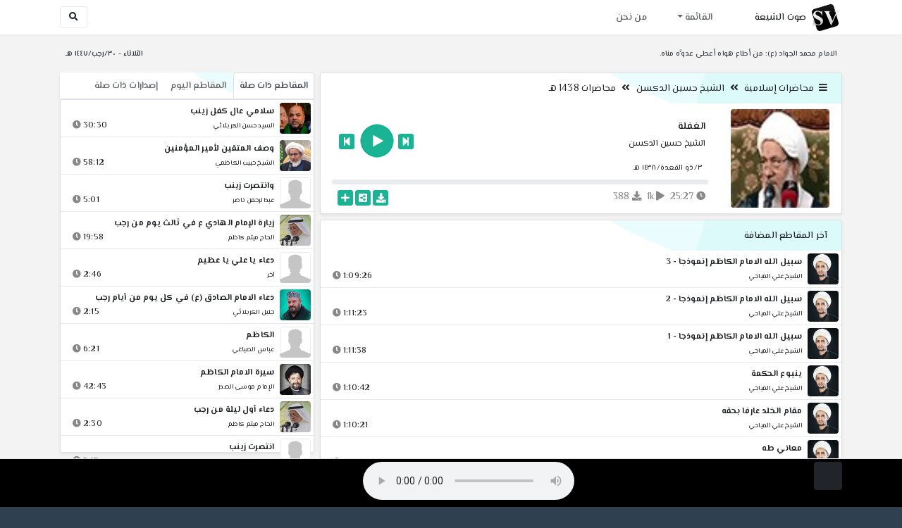

--- FILE ---
content_type: text/html; charset=utf-8
request_url: http://shia.noip.me/play-038Zj
body_size: 16096
content:


<!DOCTYPE html>
<html lang="ar" dir="rtl">
<head>
    <meta charset="utf-8">
    <meta name="keywords" content="الغفلة, الشيخ حسين الدكسن ">
    <meta name="description" content="الغفلة - الشيخ حسين الدكسن">
    <meta name="viewport" content="width=device-width, initial-scale=1.0">
	<meta http-equiv="X-UA-Compatible" content="IE=edge">
    <meta http-equiv="content-language" content="ar">
    
    <meta name="msapplication-tap-highlight" content="no">
    <meta name="mobile-web-app-capable" content="no">
    <meta name="application-name" content="Shiavoice - صوت الشيعة">
    <meta name="short_name" content="Shiavoice - صوت الشيعة">
    <link rel="icon" sizes="192x192" href="http://shia.noip.me/assets/img/sv.png">
    <meta name="apple-mobile-web-app-capable" content="no">
    <meta name="apple-mobile-web-app-status-bar-style" content="black">
    <meta name="apple-mobile-web-app-title" content="Shiavoice">
    <link rel="apple-touch-icon" href="http://shia.noip.me/assets/img/sv.png">
    
	<link rel="shortcut icon" href="http://shia.noip.me/assets/img/favicon.ico" type="image/x-icon" />
	<link rel="icon" href="http://shia.noip.me/assets/img/favicon.ico" type="image/x-icon">
    <link rel="stylesheet" type="text/css" href="http://shia.noip.me/assets/css/bootstrap.min.css">
    <link rel="stylesheet" type="text/css" href="http://shia.noip.me/assets/font-awesome5/css/all.min.css">
 
    <link rel="stylesheet" type="text/css" href="http://shia.noip.me/assets/css/animate.css">
    <link rel="stylesheet" type="text/css" href="http://shia.noip.me/assets/css/style.css">
	
    <link rel="stylesheet" type="text/css" href="http://shia.noip.me/assets/css/plugins/toastr/toastr.min.css">
  	<link rel="stylesheet" type="text/css" href="http://shia.noip.me/assets/css/plugins/slick/slick.css">
    <link rel="stylesheet" type="text/css" href="http://shia.noip.me/assets/css/plugins/slick/slick-theme.css">
    <link rel="stylesheet" type="text/css" href="http://shia.noip.me/assets/css/plugins/bootstrapSocial/bootstrap-social.css">
    <link rel="stylesheet" type="text/css" href="http://shia.noip.me/assets/css/plugins/jquery-confirm/jquery-confirm.css">
    <link rel="stylesheet" type="text/css" href="http://shia.noip.me/assets/css/plugins/select2/select2.bundle.css">
    <link rel="stylesheet" type="text/css" href="http://shia.noip.me/assets/css/plugins/dropzone/basic.css">
    <link rel="stylesheet" type="text/css" href="http://shia.noip.me/assets/css/plugins/dropzone/dropzone.css">
    	
	<link rel="stylesheet" type="text/css" href="https://fonts.googleapis.com/css?family=El+Messiri:400,500,600&display=swap&subset=arabic">
    
    <link rel="stylesheet" type="text/css" href="http://shia.noip.me/assets/css/plugins/mobilenav/hc-offcanvas-nav.carbon.css">
        
    <link rel="stylesheet" type="text/css" href="http://shia.noip.me/assets/js/plugins/mediaelement/mediaelementplayer.min.css">
	<link rel="stylesheet" type="text/css" href="http://shia.noip.me/assets/js/plugins/mediaelement/plugins/skip-back/skip-back.min.css">
	<link rel="stylesheet" type="text/css" href="http://shia.noip.me/assets/js/plugins/mediaelement/plugins/speed/speed.min.css">
	<link rel="stylesheet" type="text/css" href="http://shia.noip.me/assets/js/plugins/mediaelement/plugins/loop/loop.min.css">
	<link rel="stylesheet" type="text/css" href="http://shia.noip.me/assets/js/plugins/mediaelement/plugins/airplay/airplay.min.css">
	<link rel="stylesheet" type="text/css" href="http://shia.noip.me/assets/js/plugins/mediaelement/plugins/chromecast/chromecast.min.css">
	<link rel="stylesheet" type="text/css" href="http://shia.noip.me/assets/js/plugins/mediaelement/plugins/postroll/postroll.min.css">   
    
	<link rel="stylesheet" type="text/css" href="http://shia.noip.me/assets/css/plugins/jquery-ui/jquery-ui.css">   
    
    <link rel="stylesheet" type="text/css" href="http://shia.noip.me/assets/css/custom.css">

    <!-- Global site tag (gtag.js) - Google Analytics -->
    <script async src="https://www.googletagmanager.com/gtag/js?id=UA-110213-1"></script>
    <script>
      window.dataLayer = window.dataLayer || [];
      function gtag(){dataLayer.push(arguments);}
      gtag('js', new Date());

      gtag('config', 'UA-110213-1');
    </script>
    
    <title>الغفلة - الشيخ حسين الدكسن</title>
    
</head>	
<body class="rtls top-navigation fixed-footer">	
	
     <div id="wrapper">
        <div id="page-wrapper" class="gray-bg ">
        <div class="row border-bottom white-bg">
			<nav class="navbar navbar-expand-lg navbar-fixed-top" role="navigation">
				<div class="container">
                    <a href="/home" rel="loadpage"><img class="m-1" src="http://shia.noip.me/assets/img/sv.png" height="40px" title="Shiavoice - صوت الشيعة" alt="SV"> <strong>صوت الشيعة</strong></a>
					
                    <a href="/search" rel="loadpage" class="navbar-toggler bg-white text-dark ml-5 border" id="searchButton" title="Search">
                        <i class="fa fa-search"></i> 
                    </a>
                    <a href="#" class="mobilMenu">
                        <span></span> 
                    </a>
                    <nav id="main-nav" style="display: none;">
                        <ul><li data-nav-custom-content><a class="text-white" href="quran" rel="loadpage" name="القرآن الكريم - صوت الشيعة"><i class="fa fa-folder ml-2"></i> القرآن الكريم</a></li><li data-nav-custom-content><a class="text-white" href="ed3ie" rel="loadpage" name="الأدعية والمناجيات - صوت الشيعة"><i class="fa fa-folder ml-2"></i> الأدعية والمناجيات</a></li><li data-nav-custom-content><a class="text-white" href="zeyarat" rel="loadpage" name="الزيارات - صوت الشيعة"><i class="fa fa-folder ml-2"></i> الزيارات</a></li><li data-nav-custom-content><a class="text-white" href="athan" rel="loadpage" name="الأذان - صوت الشيعة"><i class="fa fa-folder ml-2"></i> الأذان</a></li><li data-nav-custom-content><a class="text-white" href="qesaed" rel="loadpage" name="قصائد وأشعار - صوت الشيعة"><i class="fa fa-folder ml-2"></i> قصائد وأشعار</a></li><li data-nav-custom-content><a class="text-white" href="mohadrat" rel="loadpage" name="محاضرات إسلامية - صوت الشيعة"><i class="fa fa-folder ml-2"></i> محاضرات إسلامية</a></li><li data-nav-custom-content><a class="text-white" href="khotab" rel="loadpage" name="خطب المعصومين - صوت الشيعة"><i class="fa fa-folder ml-2"></i> خطب المعصومين</a></li><li data-nav-custom-content><a class="text-white" href="letmiat" rel="loadpage" name="لطميات - صوت الشيعة"><i class="fa fa-folder ml-2"></i> لطميات</a></li><li data-nav-custom-content><a class="text-white" href="afrah" rel="loadpage" name="مواليد و أفراح - صوت الشيعة"><i class="fa fa-folder ml-2"></i> مواليد و أفراح</a></li><li data-nav-custom-content><a class="text-white" href="enashid" rel="loadpage" name="أناشيد و تواشيح - صوت الشيعة"><i class="fa fa-folder ml-2"></i> أناشيد و تواشيح</a></li><li data-nav-custom-content><a class="text-white" href="hawza" rel="loadpage" name="دروس حوزوية - صوت الشيعة"><i class="fa fa-folder ml-2"></i> دروس حوزوية</a></li><li data-nav-custom-content><a class="text-white" href="kutub" rel="loadpage" name="الكتب المسموعة - صوت الشيعة"><i class="fa fa-folder ml-2"></i> الكتب المسموعة</a></li><li data-nav-custom-content>
			<a class="text-white customNavLink" href="about" rel="loadpage" name="من نحن - صوت الشيعة"><i class="fa fa-info-circle ml-2"></i> من نحن</a>
			</li></ul>                    </nav>                        
					
					<div class="navbar-collapse collapse" id="navbar" aria-label="primary">
						<ul class="nav navbar-nav">
							<li class="dropdown">
								<a aria-expanded="false" role="button" href="javascript:void(0)" class="dropdown-toggle" data-toggle="dropdown"> القائمة </a>
								<ul role="menu" class="dropdown-menu scrollable-menu " id="links-menu"><li class="list-group-item-action col-xs-6"><a href="/quran" class="list-group-item-link" name="القرآن الكريم - صوت الشيعة" rel="loadpage"><span class="nav-label"><B>القرآن الكريم</B></span></a></li><li class="list-group-item-action col-xs-6"><a href="/ed3ie" class="list-group-item-link" name="الأدعية والمناجيات - صوت الشيعة" rel="loadpage"><span class="nav-label"><B>الأدعية والمناجيات</B></span></a></li><li class="list-group-item-action col-xs-6"><a href="/zeyarat" class="list-group-item-link" name="الزيارات - صوت الشيعة" rel="loadpage"><span class="nav-label"><B>الزيارات</B></span></a></li><li class="list-group-item-action col-xs-6"><a href="/athan" class="list-group-item-link" name="الأذان - صوت الشيعة" rel="loadpage"><span class="nav-label"><B>الأذان</B></span></a></li><li class="list-group-item-action col-xs-6"><a href="/qesaed" class="list-group-item-link" name="قصائد وأشعار - صوت الشيعة" rel="loadpage"><span class="nav-label"><B>قصائد وأشعار</B></span></a></li><li class="list-group-item-action col-xs-6"><a href="/mohadrat" class="list-group-item-link" name="محاضرات إسلامية - صوت الشيعة" rel="loadpage"><span class="nav-label"><B>محاضرات إسلامية</B></span></a></li><li class="list-group-item-action col-xs-6"><a href="/khotab" class="list-group-item-link" name="خطب المعصومين - صوت الشيعة" rel="loadpage"><span class="nav-label"><B>خطب المعصومين</B></span></a></li><li class="list-group-item-action col-xs-6"><a href="/letmiat" class="list-group-item-link" name="لطميات - صوت الشيعة" rel="loadpage"><span class="nav-label"><B>لطميات</B></span></a></li><li class="list-group-item-action col-xs-6"><a href="/afrah" class="list-group-item-link" name="مواليد و أفراح - صوت الشيعة" rel="loadpage"><span class="nav-label"><B>مواليد و أفراح</B></span></a></li><li class="list-group-item-action col-xs-6"><a href="/enashid" class="list-group-item-link" name="أناشيد و تواشيح - صوت الشيعة" rel="loadpage"><span class="nav-label"><B>أناشيد و تواشيح</B></span></a></li><li class="list-group-item-action col-xs-6"><a href="/hawza" class="list-group-item-link" name="دروس حوزوية - صوت الشيعة" rel="loadpage"><span class="nav-label"><B>دروس حوزوية</B></span></a></li><li class="list-group-item-action col-xs-6"><a href="/kutub" class="list-group-item-link" name="الكتب المسموعة - صوت الشيعة" rel="loadpage"><span class="nav-label"><B>الكتب المسموعة</B></span></a></li></ul>							</li>
							<li>
								<a href="/about" aria-expanded="false" role="button" name="من نحن - صوت الشيعة" rel="loadpage"> من نحن</a>
							</li>
						</ul>
					</div>
					<div class="navbar-collapse collapse navbar-left d-none d-lg-block d-xl-none" id="navbar" aria-label="secondary">
						<ul class="nav navbar-nav mr-auto" id="search-form">
							<a href="/search" rel="loadpage" class="btn btn-white btn-sm"> <i class="fa fa-search m-1"></i> </a>
						</ul>
					</div>
				</div>	
			</nav>	
        </div>
        
        <div id="right-sidebar" class="bg-dark">
            <div class="sidebar-container m-3 pt-4">
                <ul><li data-nav-custom-content><a class="text-white" href="quran" rel="loadpage" name="القرآن الكريم - صوت الشيعة"><i class="fa fa-folder ml-2"></i> القرآن الكريم</a></li><li data-nav-custom-content><a class="text-white" href="ed3ie" rel="loadpage" name="الأدعية والمناجيات - صوت الشيعة"><i class="fa fa-folder ml-2"></i> الأدعية والمناجيات</a></li><li data-nav-custom-content><a class="text-white" href="zeyarat" rel="loadpage" name="الزيارات - صوت الشيعة"><i class="fa fa-folder ml-2"></i> الزيارات</a></li><li data-nav-custom-content><a class="text-white" href="athan" rel="loadpage" name="الأذان - صوت الشيعة"><i class="fa fa-folder ml-2"></i> الأذان</a></li><li data-nav-custom-content><a class="text-white" href="qesaed" rel="loadpage" name="قصائد وأشعار - صوت الشيعة"><i class="fa fa-folder ml-2"></i> قصائد وأشعار</a></li><li data-nav-custom-content><a class="text-white" href="mohadrat" rel="loadpage" name="محاضرات إسلامية - صوت الشيعة"><i class="fa fa-folder ml-2"></i> محاضرات إسلامية</a></li><li data-nav-custom-content><a class="text-white" href="khotab" rel="loadpage" name="خطب المعصومين - صوت الشيعة"><i class="fa fa-folder ml-2"></i> خطب المعصومين</a></li><li data-nav-custom-content><a class="text-white" href="letmiat" rel="loadpage" name="لطميات - صوت الشيعة"><i class="fa fa-folder ml-2"></i> لطميات</a></li><li data-nav-custom-content><a class="text-white" href="afrah" rel="loadpage" name="مواليد و أفراح - صوت الشيعة"><i class="fa fa-folder ml-2"></i> مواليد و أفراح</a></li><li data-nav-custom-content><a class="text-white" href="enashid" rel="loadpage" name="أناشيد و تواشيح - صوت الشيعة"><i class="fa fa-folder ml-2"></i> أناشيد و تواشيح</a></li><li data-nav-custom-content><a class="text-white" href="hawza" rel="loadpage" name="دروس حوزوية - صوت الشيعة"><i class="fa fa-folder ml-2"></i> دروس حوزوية</a></li><li data-nav-custom-content><a class="text-white" href="kutub" rel="loadpage" name="الكتب المسموعة - صوت الشيعة"><i class="fa fa-folder ml-2"></i> الكتب المسموعة</a></li><li data-nav-custom-content>
			<a class="text-white customNavLink" href="about" rel="loadpage" name="من نحن - صوت الشيعة"><i class="fa fa-info-circle ml-2"></i> من نحن</a>
			</li></ul>            </div>
        </div>            
            
        <div class="wrapper wrapper-content">
            <div class="container">
                    <div class="row m-b-sm m-t-sm ">
                      <div class="col-md-8 d-md-block d-none">
                            <span class="font-bold text-dark small float-left pr-lg-2"><strong> الامام محمد الجواد (ع): من أطاع هواه أعطى عدوَّه مناه.</strong></span>
                      </div>
                      <div class="col-md-4 col-sm-12">
                            <span class="font-bold text-dark small float-right pl-lg-2"> الثلاثاء - ٣٠/رجب/١٤٤٧ هـ</span>
                      </div>
                    </div>
                <div id="contentBody">
                        <div class="row documentTitle mb-4" id="documentTitle" data-title="الغفلة - الشيخ حسين الدكسن">
        <div class="col-lg-8 col-sm-12 pl-lg-1 mt-2">
            
            <div class="card no-border shadow-sm">
                  <div class="card-header bg-header">
                        <nav> <i class="fa fa-bars ml-1"></i> <a href="mohadrat" name="محاضرات إسلامية - صوت الشيعة" rel="loadpage" >محاضرات إسلامية</a><i class="fa fa-angle-double-left mx-2" aria-hidden="true"></i><a href="cat-2812" name="الشيخ حسين الدكسن - محاضرات إسلامية" rel="loadpage" >الشيخ حسين الدكسن</a><i class="fa fa-angle-double-left mx-2" aria-hidden="true"></i><a href="cat-10462" rel="loadpage" name="محاضرات 1438 هـ - الشيخ حسين الدكسن">محاضرات 1438 هـ</a></nav>                  </div>
                  <div class="card-body p-1 m-1">
                                            
                          <div class="row">
                            <div class="col-md-3">
                                <div id="trackItem1172352" class="">
                                    <div class="containerTrack">
                                     <img class="image m-auto rounded d-none d-sm-none d-md-block" id="trackArt1172352" title="الشيخ حسين الدكسن" alt="IMG" src="../assets/img/cats/hussein_eldksen.jpg" width="140px">
                                   </div>
                                </div>
                            </div>
                            <div class="col-md-9 pr-lg-0">
                                <div class="playDiv">
                                 <a href="play-02hxc" rel="loadpage" name="مولد الرسول (ص) والامام الصادق (ع) - الشيخ حسين الدكسن" class="prevTrack btn btn-xs btn-social-icon btn-primary text-white" title="المقطع السابق">
            <i class="fa fa-step-backward"></i> 
        </a> 
                                <a href="javascript:void(0)" title="تشغيل" class="playTrack jp-play jp-play-page m-auto" id="trackplay1172352" data-track-id="1172352" data-track-url="mohatherat/hussein_eldeksen/1438/gt6o7nfyh2xb.mp3" data-track-title="الغفلة" data-track-href="play-038Zj" data-artist="الشيخ حسين الدكسن" data-artist-href="@husayn-aldaksan"></a>
                                 <a href="play-03sQ8" rel="loadpage" name="الغناء وآثاره الوخيمة على المجتمع - الشيخ حسين الدكسن" class="nextTrack btn btn-xs btn-social-icon btn-primary text-white" title="المقطع التالي">
            <i class="fa fa-step-forward"></i>
        </a> 
                                </div>
                                <h4 class="font-bold m-b-xs text-truncate mt-3 mx-2 pr-md-1" title="الغفلة" style="cursor: default;">الغفلة</h4>
                                <h5 class="mt-2 mx-2 text-truncate pr-md-1"><a href="@husayn-aldaksan" rel="loadpage" name="الشيخ حسين الدكسن - صوت الشيعة" title="الشيخ حسين الدكسن" > الشيخ حسين الدكسن</a></h5>
                                <div class="pt-2 pr-1">
                                 <small class="mx-2 pr-md-1">٣/ذو القعدة/١٤٣٨ هـ</small>
                                </div>
                                 
                                <div id="waveProgress" class="progress m-2" dir="ltr" style="height: 7px;">
                                  <div id="progressBar" data-track-id="1172352" class="progress-bar progress-bar-striped progress-bar-animated progress-bar-primary" role="progressbar"></div>
                                </div> 

                                 <div>
                                  <div class="float-left mx-2 pr-md-1 d-flex justify-content-between">
                                    
                                    <div class="text-muted" style="cursor: default;" id="trackDuration1172352" title="مدة"><i class="fa fa-clock"></i> 25:27</div>
                                      
                                    <div class="text-muted pr-2" style="cursor: default;" title="إستماع 1,170"><i class="fa fa-play"></i> 1k</div>
                                      
                                    <div class="text-muted pr-2" style="cursor: default;" title="تحميل 388"><i class="fa fa-download"></i> 388</div>
                                      
                                   </div>
                                  <div class="float-right">
                                   
                                    <a class="btn btn-xs btn-social-icon btn-primary text-white downloadTrack" data-id="cFkvU25vcUtkMEx5a2xXdk81RG5hZz09" name="الغفلة - الشيخ حسين الدكسن" title="تحميل"><i class="fa fa-download"></i></a> 
                                    <a class="shareTrack btn btn-xs btn-social-icon btn-primary text-white" name="الغفلة - الشيخ حسين الدكسن" data-id="1172352" data-embed="embed-038Zj" title="شارك على الشبكات الاجتماعية"><i class="fa fa-share-alt-square"></i></a>
                                    <a class="addPlaylist btn btn-xs btn-social-icon btn-primary text-white ml-3" id="addPlaylist1172352" data-plsylist-id="1172352" title="أضف الى قائمة التشغيل"><i class="fa fa-plus"></i></a>
                                    
                                    </div>
                                </div>

                            </div>
                        </div>
                  
                  </div>
                                    
            </div> 
            
            <!-- start last links-->
            <div class="card mt-2 shadow-sm">
             
              <div class="no-border animated fadeIn">

                      <div class="card-header bg-header">
                                آخر المقاطع المضافة
                              </div><ul class="list-unstyled p-0 m-0 w-100"><li class="media trackItem border-bottom p-1" id="trackItem1251770">
					<div class="containerTrack">
					 <img class="image ml-2 rounded" id="trackArt1251770" alt="IMG" src="../assets/img/cats/ali_elmiahi.jpg" width="44px">
					  <div class="middle">
						<a href="play-Ks1Uf" title="تشغيل" class="playTrack jp-play m-auto" id="trackplay1251770" data-track-id="1251770" data-track-url="mohatherat/ali_elmiahi/mutefereqe/gffmjnahvjd9vrv.mp3" data-track-title="سبيل الله الامام الكاظم إنموذجا - 3" data-track-href="play-Ks1Uf" data-artist="الشيخ علي المياحي" data-artist-href="@ali-almeahi"></a>
					  </div>
					</div>
					<div class="media-body">
					  <a href="play-Ks1Uf" rel="loadpage" name="سبيل الله الامام الكاظم إنموذجا - 3 - الشيخ علي المياحي" title="سبيل الله الامام الكاظم إنموذجا - 3"><h5 class="mb-0 text-truncate font-weight-bold">سبيل الله الامام الكاظم إنموذجا - 3</h5></a>
					    <div class="row mt-1">
							<div class="col-7">
								<a href="@ali-almeahi" rel="loadpage" name="الشيخ علي المياحي - صوت الشيعة"><small class="text-truncate"> الشيخ علي المياحي</small></a>
							</div>
							<div class="col-5 text-left pl-4" id="trackDuration1251770"> 
								1:09:26 <i class="fa fa-clock ml-1 text-muted"></i>
								<span class="playTools">
									<a href="javascript:void(0)" class="shareTrack d-none d-sm-inline" data-id="1251770" title="شارك" data-embed="embed-Ks1Uf" name="سبيل الله الامام الكاظم إنموذجا - 3 - الشيخ علي المياحي"><i class="fa fa-share-alt-square text-muted" style="font-size: 0.9rem;"></i></a> 
									<a href="play-Ks1Uf" class="addPlaylist d-none d-sm-inline-block" name="سبيل الله الامام الكاظم إنموذجا - 3 - الشيخ علي المياحي" data-plsylist-id="1251770" title="أضف الى قائمة التشغيل"><i class="fa fa-plus-square text-muted mr-1" style="font-size: 0.9rem;"></i></a>
								</span>
						   </div>
					   </div>
					</div>
				  </li><li class="media trackItem border-bottom p-1" id="trackItem1251769">
					<div class="containerTrack">
					 <img class="image ml-2 rounded" id="trackArt1251769" alt="IMG" src="../assets/img/cats/ali_elmiahi.jpg" width="44px">
					  <div class="middle">
						<a href="play-KRYbL" title="تشغيل" class="playTrack jp-play m-auto" id="trackplay1251769" data-track-id="1251769" data-track-url="mohatherat/ali_elmiahi/mutefereqe/7hk6tzz9fg4b6qz.mp3" data-track-title="سبيل الله الامام الكاظم إنموذجا - 2" data-track-href="play-KRYbL" data-artist="الشيخ علي المياحي" data-artist-href="@ali-almeahi"></a>
					  </div>
					</div>
					<div class="media-body">
					  <a href="play-KRYbL" rel="loadpage" name="سبيل الله الامام الكاظم إنموذجا - 2 - الشيخ علي المياحي" title="سبيل الله الامام الكاظم إنموذجا - 2"><h5 class="mb-0 text-truncate font-weight-bold">سبيل الله الامام الكاظم إنموذجا - 2</h5></a>
					    <div class="row mt-1">
							<div class="col-7">
								<a href="@ali-almeahi" rel="loadpage" name="الشيخ علي المياحي - صوت الشيعة"><small class="text-truncate"> الشيخ علي المياحي</small></a>
							</div>
							<div class="col-5 text-left pl-4" id="trackDuration1251769"> 
								1:11:23 <i class="fa fa-clock ml-1 text-muted"></i>
								<span class="playTools">
									<a href="javascript:void(0)" class="shareTrack d-none d-sm-inline" data-id="1251769" title="شارك" data-embed="embed-KRYbL" name="سبيل الله الامام الكاظم إنموذجا - 2 - الشيخ علي المياحي"><i class="fa fa-share-alt-square text-muted" style="font-size: 0.9rem;"></i></a> 
									<a href="play-KRYbL" class="addPlaylist d-none d-sm-inline-block" name="سبيل الله الامام الكاظم إنموذجا - 2 - الشيخ علي المياحي" data-plsylist-id="1251769" title="أضف الى قائمة التشغيل"><i class="fa fa-plus-square text-muted mr-1" style="font-size: 0.9rem;"></i></a>
								</span>
						   </div>
					   </div>
					</div>
				  </li><li class="media trackItem border-bottom p-1" id="trackItem1251768">
					<div class="containerTrack">
					 <img class="image ml-2 rounded" id="trackArt1251768" alt="IMG" src="../assets/img/cats/ali_elmiahi.jpg" width="44px">
					  <div class="middle">
						<a href="play-KrxuI" title="تشغيل" class="playTrack jp-play m-auto" id="trackplay1251768" data-track-id="1251768" data-track-url="mohatherat/ali_elmiahi/mutefereqe/ygrb4fjbgonqst3.mp3" data-track-title="سبيل الله الامام الكاظم إنموذجا - 1" data-track-href="play-KrxuI" data-artist="الشيخ علي المياحي" data-artist-href="@ali-almeahi"></a>
					  </div>
					</div>
					<div class="media-body">
					  <a href="play-KrxuI" rel="loadpage" name="سبيل الله الامام الكاظم إنموذجا - 1 - الشيخ علي المياحي" title="سبيل الله الامام الكاظم إنموذجا - 1"><h5 class="mb-0 text-truncate font-weight-bold">سبيل الله الامام الكاظم إنموذجا - 1</h5></a>
					    <div class="row mt-1">
							<div class="col-7">
								<a href="@ali-almeahi" rel="loadpage" name="الشيخ علي المياحي - صوت الشيعة"><small class="text-truncate"> الشيخ علي المياحي</small></a>
							</div>
							<div class="col-5 text-left pl-4" id="trackDuration1251768"> 
								1:11:38 <i class="fa fa-clock ml-1 text-muted"></i>
								<span class="playTools">
									<a href="javascript:void(0)" class="shareTrack d-none d-sm-inline" data-id="1251768" title="شارك" data-embed="embed-KrxuI" name="سبيل الله الامام الكاظم إنموذجا - 1 - الشيخ علي المياحي"><i class="fa fa-share-alt-square text-muted" style="font-size: 0.9rem;"></i></a> 
									<a href="play-KrxuI" class="addPlaylist d-none d-sm-inline-block" name="سبيل الله الامام الكاظم إنموذجا - 1 - الشيخ علي المياحي" data-plsylist-id="1251768" title="أضف الى قائمة التشغيل"><i class="fa fa-plus-square text-muted mr-1" style="font-size: 0.9rem;"></i></a>
								</span>
						   </div>
					   </div>
					</div>
				  </li><li class="media trackItem border-bottom p-1" id="trackItem1251767">
					<div class="containerTrack">
					 <img class="image ml-2 rounded" id="trackArt1251767" alt="IMG" src="../assets/img/cats/ali_elmiahi.jpg" width="44px">
					  <div class="middle">
						<a href="play-KrXBo" title="تشغيل" class="playTrack jp-play m-auto" id="trackplay1251767" data-track-id="1251767" data-track-url="mohatherat/ali_elmiahi/mutefereqe/74ftrbjbx6ebusz.mp3" data-track-title="ينبوع الحكمة" data-track-href="play-KrXBo" data-artist="الشيخ علي المياحي" data-artist-href="@ali-almeahi"></a>
					  </div>
					</div>
					<div class="media-body">
					  <a href="play-KrXBo" rel="loadpage" name="ينبوع الحكمة - الشيخ علي المياحي" title="ينبوع الحكمة"><h5 class="mb-0 text-truncate font-weight-bold">ينبوع الحكمة</h5></a>
					    <div class="row mt-1">
							<div class="col-7">
								<a href="@ali-almeahi" rel="loadpage" name="الشيخ علي المياحي - صوت الشيعة"><small class="text-truncate"> الشيخ علي المياحي</small></a>
							</div>
							<div class="col-5 text-left pl-4" id="trackDuration1251767"> 
								1:10:42 <i class="fa fa-clock ml-1 text-muted"></i>
								<span class="playTools">
									<a href="javascript:void(0)" class="shareTrack d-none d-sm-inline" data-id="1251767" title="شارك" data-embed="embed-KrXBo" name="ينبوع الحكمة - الشيخ علي المياحي"><i class="fa fa-share-alt-square text-muted" style="font-size: 0.9rem;"></i></a> 
									<a href="play-KrXBo" class="addPlaylist d-none d-sm-inline-block" name="ينبوع الحكمة - الشيخ علي المياحي" data-plsylist-id="1251767" title="أضف الى قائمة التشغيل"><i class="fa fa-plus-square text-muted mr-1" style="font-size: 0.9rem;"></i></a>
								</span>
						   </div>
					   </div>
					</div>
				  </li><li class="media trackItem border-bottom p-1" id="trackItem1251766">
					<div class="containerTrack">
					 <img class="image ml-2 rounded" id="trackArt1251766" alt="IMG" src="../assets/img/cats/ali_elmiahi.jpg" width="44px">
					  <div class="middle">
						<a href="play-KRX6K" title="تشغيل" class="playTrack jp-play m-auto" id="trackplay1251766" data-track-id="1251766" data-track-url="mohatherat/ali_elmiahi/mutefereqe/vht5twb7bjujolz.mp3" data-track-title="مقام الخلد عارفا بحقه" data-track-href="play-KRX6K" data-artist="الشيخ علي المياحي" data-artist-href="@ali-almeahi"></a>
					  </div>
					</div>
					<div class="media-body">
					  <a href="play-KRX6K" rel="loadpage" name="مقام الخلد عارفا بحقه - الشيخ علي المياحي" title="مقام الخلد عارفا بحقه"><h5 class="mb-0 text-truncate font-weight-bold">مقام الخلد عارفا بحقه</h5></a>
					    <div class="row mt-1">
							<div class="col-7">
								<a href="@ali-almeahi" rel="loadpage" name="الشيخ علي المياحي - صوت الشيعة"><small class="text-truncate"> الشيخ علي المياحي</small></a>
							</div>
							<div class="col-5 text-left pl-4" id="trackDuration1251766"> 
								1:10:21 <i class="fa fa-clock ml-1 text-muted"></i>
								<span class="playTools">
									<a href="javascript:void(0)" class="shareTrack d-none d-sm-inline" data-id="1251766" title="شارك" data-embed="embed-KRX6K" name="مقام الخلد عارفا بحقه - الشيخ علي المياحي"><i class="fa fa-share-alt-square text-muted" style="font-size: 0.9rem;"></i></a> 
									<a href="play-KRX6K" class="addPlaylist d-none d-sm-inline-block" name="مقام الخلد عارفا بحقه - الشيخ علي المياحي" data-plsylist-id="1251766" title="أضف الى قائمة التشغيل"><i class="fa fa-plus-square text-muted mr-1" style="font-size: 0.9rem;"></i></a>
								</span>
						   </div>
					   </div>
					</div>
				  </li><li class="media trackItem border-bottom p-1" id="trackItem1251765">
					<div class="containerTrack">
					 <img class="image ml-2 rounded" id="trackArt1251765" alt="IMG" src="../assets/img/cats/ali_elmiahi.jpg" width="44px">
					  <div class="middle">
						<a href="play-kRWlf" title="تشغيل" class="playTrack jp-play m-auto" id="trackplay1251765" data-track-id="1251765" data-track-url="mohatherat/ali_elmiahi/mutefereqe/7oa6juypuqttyeu.mp3" data-track-title="معاني طه" data-track-href="play-kRWlf" data-artist="الشيخ علي المياحي" data-artist-href="@ali-almeahi"></a>
					  </div>
					</div>
					<div class="media-body">
					  <a href="play-kRWlf" rel="loadpage" name="معاني طه - الشيخ علي المياحي" title="معاني طه"><h5 class="mb-0 text-truncate font-weight-bold">معاني طه</h5></a>
					    <div class="row mt-1">
							<div class="col-7">
								<a href="@ali-almeahi" rel="loadpage" name="الشيخ علي المياحي - صوت الشيعة"><small class="text-truncate"> الشيخ علي المياحي</small></a>
							</div>
							<div class="col-5 text-left pl-4" id="trackDuration1251765"> 
								1:10:27 <i class="fa fa-clock ml-1 text-muted"></i>
								<span class="playTools">
									<a href="javascript:void(0)" class="shareTrack d-none d-sm-inline" data-id="1251765" title="شارك" data-embed="embed-kRWlf" name="معاني طه - الشيخ علي المياحي"><i class="fa fa-share-alt-square text-muted" style="font-size: 0.9rem;"></i></a> 
									<a href="play-kRWlf" class="addPlaylist d-none d-sm-inline-block" name="معاني طه - الشيخ علي المياحي" data-plsylist-id="1251765" title="أضف الى قائمة التشغيل"><i class="fa fa-plus-square text-muted mr-1" style="font-size: 0.9rem;"></i></a>
								</span>
						   </div>
					   </div>
					</div>
				  </li><li class="media trackItem border-bottom p-1" id="trackItem1251764">
					<div class="containerTrack">
					 <img class="image ml-2 rounded" id="trackArt1251764" alt="IMG" src="../assets/img/cats/ali_elmiahi.jpg" width="44px">
					  <div class="middle">
						<a href="play-KRwl3" title="تشغيل" class="playTrack jp-play m-auto" id="trackplay1251764" data-track-id="1251764" data-track-url="mohatherat/ali_elmiahi/mutefereqe/foma0bc4py85c6b.mp3" data-track-title="معاني الغيب" data-track-href="play-KRwl3" data-artist="الشيخ علي المياحي" data-artist-href="@ali-almeahi"></a>
					  </div>
					</div>
					<div class="media-body">
					  <a href="play-KRwl3" rel="loadpage" name="معاني الغيب - الشيخ علي المياحي" title="معاني الغيب"><h5 class="mb-0 text-truncate font-weight-bold">معاني الغيب</h5></a>
					    <div class="row mt-1">
							<div class="col-7">
								<a href="@ali-almeahi" rel="loadpage" name="الشيخ علي المياحي - صوت الشيعة"><small class="text-truncate"> الشيخ علي المياحي</small></a>
							</div>
							<div class="col-5 text-left pl-4" id="trackDuration1251764"> 
								1:10:05 <i class="fa fa-clock ml-1 text-muted"></i>
								<span class="playTools">
									<a href="javascript:void(0)" class="shareTrack d-none d-sm-inline" data-id="1251764" title="شارك" data-embed="embed-KRwl3" name="معاني الغيب - الشيخ علي المياحي"><i class="fa fa-share-alt-square text-muted" style="font-size: 0.9rem;"></i></a> 
									<a href="play-KRwl3" class="addPlaylist d-none d-sm-inline-block" name="معاني الغيب - الشيخ علي المياحي" data-plsylist-id="1251764" title="أضف الى قائمة التشغيل"><i class="fa fa-plus-square text-muted mr-1" style="font-size: 0.9rem;"></i></a>
								</span>
						   </div>
					   </div>
					</div>
				  </li><li class="media trackItem border-bottom p-1" id="trackItem1251763">
					<div class="containerTrack">
					 <img class="image ml-2 rounded" id="trackArt1251763" alt="IMG" src="../assets/img/cats/ali_elmiahi.jpg" width="44px">
					  <div class="middle">
						<a href="play-KrweB" title="تشغيل" class="playTrack jp-play m-auto" id="trackplay1251763" data-track-id="1251763" data-track-url="mohatherat/ali_elmiahi/mutefereqe/9fbuvkoepzjc9wr.mp3" data-track-title="معارف الامام الكاظم (ع)" data-track-href="play-KrweB" data-artist="الشيخ علي المياحي" data-artist-href="@ali-almeahi"></a>
					  </div>
					</div>
					<div class="media-body">
					  <a href="play-KrweB" rel="loadpage" name="معارف الامام الكاظم (ع) - الشيخ علي المياحي" title="معارف الامام الكاظم (ع)"><h5 class="mb-0 text-truncate font-weight-bold">معارف الامام الكاظم (ع)</h5></a>
					    <div class="row mt-1">
							<div class="col-7">
								<a href="@ali-almeahi" rel="loadpage" name="الشيخ علي المياحي - صوت الشيعة"><small class="text-truncate"> الشيخ علي المياحي</small></a>
							</div>
							<div class="col-5 text-left pl-4" id="trackDuration1251763"> 
								1:08:34 <i class="fa fa-clock ml-1 text-muted"></i>
								<span class="playTools">
									<a href="javascript:void(0)" class="shareTrack d-none d-sm-inline" data-id="1251763" title="شارك" data-embed="embed-KrweB" name="معارف الامام الكاظم (ع) - الشيخ علي المياحي"><i class="fa fa-share-alt-square text-muted" style="font-size: 0.9rem;"></i></a> 
									<a href="play-KrweB" class="addPlaylist d-none d-sm-inline-block" name="معارف الامام الكاظم (ع) - الشيخ علي المياحي" data-plsylist-id="1251763" title="أضف الى قائمة التشغيل"><i class="fa fa-plus-square text-muted mr-1" style="font-size: 0.9rem;"></i></a>
								</span>
						   </div>
					   </div>
					</div>
				  </li><li class="media trackItem border-bottom p-1" id="trackItem1251762">
					<div class="containerTrack">
					 <img class="image ml-2 rounded" id="trackArt1251762" alt="IMG" src="../assets/img/cats/ali_elmiahi.jpg" width="44px">
					  <div class="middle">
						<a href="play-kRWE8" title="تشغيل" class="playTrack jp-play m-auto" id="trackplay1251762" data-track-id="1251762" data-track-url="mohatherat/ali_elmiahi/mutefereqe/35ke4uq0klcjyyt.mp3" data-track-title="معارف الإمام الحسن العسكري (ع)" data-track-href="play-kRWE8" data-artist="الشيخ علي المياحي" data-artist-href="@ali-almeahi"></a>
					  </div>
					</div>
					<div class="media-body">
					  <a href="play-kRWE8" rel="loadpage" name="معارف الإمام الحسن العسكري (ع) - الشيخ علي المياحي" title="معارف الإمام الحسن العسكري (ع)"><h5 class="mb-0 text-truncate font-weight-bold">معارف الإمام الحسن العسكري (ع)</h5></a>
					    <div class="row mt-1">
							<div class="col-7">
								<a href="@ali-almeahi" rel="loadpage" name="الشيخ علي المياحي - صوت الشيعة"><small class="text-truncate"> الشيخ علي المياحي</small></a>
							</div>
							<div class="col-5 text-left pl-4" id="trackDuration1251762"> 
								1:11:39 <i class="fa fa-clock ml-1 text-muted"></i>
								<span class="playTools">
									<a href="javascript:void(0)" class="shareTrack d-none d-sm-inline" data-id="1251762" title="شارك" data-embed="embed-kRWE8" name="معارف الإمام الحسن العسكري (ع) - الشيخ علي المياحي"><i class="fa fa-share-alt-square text-muted" style="font-size: 0.9rem;"></i></a> 
									<a href="play-kRWE8" class="addPlaylist d-none d-sm-inline-block" name="معارف الإمام الحسن العسكري (ع) - الشيخ علي المياحي" data-plsylist-id="1251762" title="أضف الى قائمة التشغيل"><i class="fa fa-plus-square text-muted mr-1" style="font-size: 0.9rem;"></i></a>
								</span>
						   </div>
					   </div>
					</div>
				  </li><li class="media trackItem border-bottom p-1" id="trackItem1251761">
					<div class="containerTrack">
					 <img class="image ml-2 rounded" id="trackArt1251761" alt="IMG" src="../assets/img/cats/ali_elmiahi.jpg" width="44px">
					  <div class="middle">
						<a href="play-kRvBZ" title="تشغيل" class="playTrack jp-play m-auto" id="trackplay1251761" data-track-id="1251761" data-track-url="mohatherat/ali_elmiahi/mutefereqe/nuzu2x8fkjlohdm.mp3" data-track-title="كمال المصطفى (ص)" data-track-href="play-kRvBZ" data-artist="الشيخ علي المياحي" data-artist-href="@ali-almeahi"></a>
					  </div>
					</div>
					<div class="media-body">
					  <a href="play-kRvBZ" rel="loadpage" name="كمال المصطفى (ص) - الشيخ علي المياحي" title="كمال المصطفى (ص)"><h5 class="mb-0 text-truncate font-weight-bold">كمال المصطفى (ص)</h5></a>
					    <div class="row mt-1">
							<div class="col-7">
								<a href="@ali-almeahi" rel="loadpage" name="الشيخ علي المياحي - صوت الشيعة"><small class="text-truncate"> الشيخ علي المياحي</small></a>
							</div>
							<div class="col-5 text-left pl-4" id="trackDuration1251761"> 
								1:10:56 <i class="fa fa-clock ml-1 text-muted"></i>
								<span class="playTools">
									<a href="javascript:void(0)" class="shareTrack d-none d-sm-inline" data-id="1251761" title="شارك" data-embed="embed-kRvBZ" name="كمال المصطفى (ص) - الشيخ علي المياحي"><i class="fa fa-share-alt-square text-muted" style="font-size: 0.9rem;"></i></a> 
									<a href="play-kRvBZ" class="addPlaylist d-none d-sm-inline-block" name="كمال المصطفى (ص) - الشيخ علي المياحي" data-plsylist-id="1251761" title="أضف الى قائمة التشغيل"><i class="fa fa-plus-square text-muted mr-1" style="font-size: 0.9rem;"></i></a>
								</span>
						   </div>
					   </div>
					</div>
				  </li><li class="media trackItem border-bottom p-1" id="trackItem1251760">
					<div class="containerTrack">
					 <img class="image ml-2 rounded" id="trackArt1251760" alt="IMG" src="../assets/img/cats/ali_elmiahi.jpg" width="44px">
					  <div class="middle">
						<a href="play-kRuNY" title="تشغيل" class="playTrack jp-play m-auto" id="trackplay1251760" data-track-id="1251760" data-track-url="mohatherat/ali_elmiahi/mutefereqe/cxs7bh6zysutkrm.mp3" data-track-title="قوامون بأمر الله" data-track-href="play-kRuNY" data-artist="الشيخ علي المياحي" data-artist-href="@ali-almeahi"></a>
					  </div>
					</div>
					<div class="media-body">
					  <a href="play-kRuNY" rel="loadpage" name="قوامون بأمر الله - الشيخ علي المياحي" title="قوامون بأمر الله"><h5 class="mb-0 text-truncate font-weight-bold">قوامون بأمر الله</h5></a>
					    <div class="row mt-1">
							<div class="col-7">
								<a href="@ali-almeahi" rel="loadpage" name="الشيخ علي المياحي - صوت الشيعة"><small class="text-truncate"> الشيخ علي المياحي</small></a>
							</div>
							<div class="col-5 text-left pl-4" id="trackDuration1251760"> 
								1:10:19 <i class="fa fa-clock ml-1 text-muted"></i>
								<span class="playTools">
									<a href="javascript:void(0)" class="shareTrack d-none d-sm-inline" data-id="1251760" title="شارك" data-embed="embed-kRuNY" name="قوامون بأمر الله - الشيخ علي المياحي"><i class="fa fa-share-alt-square text-muted" style="font-size: 0.9rem;"></i></a> 
									<a href="play-kRuNY" class="addPlaylist d-none d-sm-inline-block" name="قوامون بأمر الله - الشيخ علي المياحي" data-plsylist-id="1251760" title="أضف الى قائمة التشغيل"><i class="fa fa-plus-square text-muted mr-1" style="font-size: 0.9rem;"></i></a>
								</span>
						   </div>
					   </div>
					</div>
				  </li><li class="media trackItem border-bottom p-1" id="trackItem1251759">
					<div class="containerTrack">
					 <img class="image ml-2 rounded" id="trackArt1251759" alt="IMG" src="../assets/img/cats/ali_elmiahi.jpg" width="44px">
					  <div class="middle">
						<a href="play-kruna" title="تشغيل" class="playTrack jp-play m-auto" id="trackplay1251759" data-track-id="1251759" data-track-url="mohatherat/ali_elmiahi/mutefereqe/gzv5d6po7nggy5k.mp3" data-track-title="فلسفة الاصطفاء - 2" data-track-href="play-kruna" data-artist="الشيخ علي المياحي" data-artist-href="@ali-almeahi"></a>
					  </div>
					</div>
					<div class="media-body">
					  <a href="play-kruna" rel="loadpage" name="فلسفة الاصطفاء - 2 - الشيخ علي المياحي" title="فلسفة الاصطفاء - 2"><h5 class="mb-0 text-truncate font-weight-bold">فلسفة الاصطفاء - 2</h5></a>
					    <div class="row mt-1">
							<div class="col-7">
								<a href="@ali-almeahi" rel="loadpage" name="الشيخ علي المياحي - صوت الشيعة"><small class="text-truncate"> الشيخ علي المياحي</small></a>
							</div>
							<div class="col-5 text-left pl-4" id="trackDuration1251759"> 
								1:10:32 <i class="fa fa-clock ml-1 text-muted"></i>
								<span class="playTools">
									<a href="javascript:void(0)" class="shareTrack d-none d-sm-inline" data-id="1251759" title="شارك" data-embed="embed-kruna" name="فلسفة الاصطفاء - 2 - الشيخ علي المياحي"><i class="fa fa-share-alt-square text-muted" style="font-size: 0.9rem;"></i></a> 
									<a href="play-kruna" class="addPlaylist d-none d-sm-inline-block" name="فلسفة الاصطفاء - 2 - الشيخ علي المياحي" data-plsylist-id="1251759" title="أضف الى قائمة التشغيل"><i class="fa fa-plus-square text-muted mr-1" style="font-size: 0.9rem;"></i></a>
								</span>
						   </div>
					   </div>
					</div>
				  </li></ul>              </div>
            </div>
            <!-- start last links-->
            

        </div>
        <div class="col-lg-4 col-sm-12 pr-lg-1 mt-2">
            <!-- relatedClips -->
            <div class="shadow-sm " > 
                <ul class="nav nav-tabs justify-content-end bg-header" dir="ltr">
                     <li class="nav-sm-item"><a href="javascript:void(0)" name="relatedRelease" data-bs-toggle="tab" class="nav-link relatedTab relatedRelease p-2 card-titel">إصدارات ذات صلة</a></li>
                     <li class="nav-sm-item"><a href="javascript:void(0)" name="todayClips" data-bs-toggle="tab" class="nav-link relatedTab todayClips p-2 card-titel">المقاطع اليوم</a></li>
                    <li class="nav-sm-item"><a href="javascript:void(0)" name="relatedClips" data-bs-toggle="tab" class="nav-link relatedTab relatedClips p-2 card-titel active">المقاطع ذات صلة</a></li>
                </ul>
                <div class="border bg-white rounded-bottom animated fadeIn">
                    <div class="slimScroll" style="height: 500px" id="relatedBox">
                        <ul class="list-unstyled p-0"><li class="media trackItem border-bottom p-1" id="trackItem1015035">
					<div class="containerTrack">
					 <img class="image ml-2 rounded" id="trackArt1015035" alt="IMG" src="../assets/img/cats/hassan_elkerbelai.jpg" width="44px">
					  <div class="middle">
						<a href="play-6mwqz" title="تشغيل" class="playTrack jp-play m-auto" id="trackplay1015035" data-track-id="1015035" data-track-url="letmiat/hassan_elkerbelay/mutefere8e/mca99q6xvdf7.mp3" data-track-title="سلامي عال كفل زينب" data-track-href="play-6mwqz" data-artist="السيد حسن الكربلائي" data-artist-href="@hasan-alkarbelayi"></a>
					  </div>
					</div>
					<div class="media-body">
					  <a href="play-6mwqz" rel="loadpage" name="سلامي عال كفل زينب - السيد حسن الكربلائي" title="سلامي عال كفل زينب"><h5 class="mb-0 text-truncate font-weight-bold">سلامي عال كفل زينب</h5></a>
					    <div class="row mt-1">
							<div class="col-7">
								<a href="@hasan-alkarbelayi" rel="loadpage" name="السيد حسن الكربلائي - صوت الشيعة"><small class="text-truncate"> السيد حسن الكربلائي</small></a>
							</div>
							<div class="col-5 text-left pl-4" id="trackDuration1015035"> 
								30:30 <i class="fa fa-clock ml-1 text-muted"></i>
								<span class="playTools">
									<a href="javascript:void(0)" class="shareTrack d-none d-sm-inline" data-id="1015035" title="شارك" data-embed="embed-6mwqz" name="سلامي عال كفل زينب - السيد حسن الكربلائي"><i class="fa fa-share-alt-square text-muted" style="font-size: 0.9rem;"></i></a> 
									<a href="play-6mwqz" class="addPlaylist d-none d-sm-inline-block" id="addPlaylist1015035" data-plsylist-id="1015035" title="أضف الى قائمة التشغيل"><i class="fa fa-plus-square text-muted mr-1" style="font-size: 0.9rem;"></i></a>
								</span>
						   </div>
					   </div>
					</div>
				  </li><li class="media trackItem border-bottom p-1" id="trackItem1090201">
					<div class="containerTrack">
					 <img class="image ml-2 rounded" id="trackArt1090201" alt="IMG" src="../assets/img/cats/7ebib_elkazemi.jpg" width="44px">
					  <div class="middle">
						<a href="play-93iC2" title="تشغيل" class="playTrack jp-play m-auto" id="trackplay1090201" data-track-id="1090201" data-track-url="mohatherat/7abib_elkazimi/mutefere8e/gq0f0j94qsjp.mp3" data-track-title="وصف المتقين لأمير المؤمنين" data-track-href="play-93iC2" data-artist="الشيخ حبيب الكاظمي" data-artist-href="@habib-alkazimii"></a>
					  </div>
					</div>
					<div class="media-body">
					  <a href="play-93iC2" rel="loadpage" name="وصف المتقين لأمير المؤمنين - الشيخ حبيب الكاظمي" title="وصف المتقين لأمير المؤمنين"><h5 class="mb-0 text-truncate font-weight-bold">وصف المتقين لأمير المؤمنين</h5></a>
					    <div class="row mt-1">
							<div class="col-7">
								<a href="@habib-alkazimii" rel="loadpage" name="الشيخ حبيب الكاظمي - صوت الشيعة"><small class="text-truncate"> الشيخ حبيب الكاظمي</small></a>
							</div>
							<div class="col-5 text-left pl-4" id="trackDuration1090201"> 
								58:12 <i class="fa fa-clock ml-1 text-muted"></i>
								<span class="playTools">
									<a href="javascript:void(0)" class="shareTrack d-none d-sm-inline" data-id="1090201" title="شارك" data-embed="embed-93iC2" name="وصف المتقين لأمير المؤمنين - الشيخ حبيب الكاظمي"><i class="fa fa-share-alt-square text-muted" style="font-size: 0.9rem;"></i></a> 
									<a href="play-93iC2" class="addPlaylist d-none d-sm-inline-block" id="addPlaylist1090201" data-plsylist-id="1090201" title="أضف الى قائمة التشغيل"><i class="fa fa-plus-square text-muted mr-1" style="font-size: 0.9rem;"></i></a>
								</span>
						   </div>
					   </div>
					</div>
				  </li><li class="media trackItem border-bottom p-1" id="trackItem1003071">
					<div class="containerTrack">
					 <img class="image ml-2 rounded" id="trackArt1003071" alt="IMG" src="../assets/img/cats/none.jpg" width="44px">
					  <div class="middle">
						<a href="play-2vh99" title="تشغيل" class="playTrack jp-play m-auto" id="trackplay1003071" data-track-id="1003071" data-track-url="letmiat/3bdel_r7man_naser/01.mp3" data-track-title="وانتصرت زينب" data-track-href="play-2vh99" data-artist="عبدالرحمن ناصر" data-artist-href="@eabdalrhmin-nasir"></a>
					  </div>
					</div>
					<div class="media-body">
					  <a href="play-2vh99" rel="loadpage" name="وانتصرت زينب - عبدالرحمن ناصر" title="وانتصرت زينب"><h5 class="mb-0 text-truncate font-weight-bold">وانتصرت زينب</h5></a>
					    <div class="row mt-1">
							<div class="col-7">
								<a href="@eabdalrhmin-nasir" rel="loadpage" name="عبدالرحمن ناصر - صوت الشيعة"><small class="text-truncate"> عبدالرحمن ناصر</small></a>
							</div>
							<div class="col-5 text-left pl-4" id="trackDuration1003071"> 
								5:01 <i class="fa fa-clock ml-1 text-muted"></i>
								<span class="playTools">
									<a href="javascript:void(0)" class="shareTrack d-none d-sm-inline" data-id="1003071" title="شارك" data-embed="embed-2vh99" name="وانتصرت زينب - عبدالرحمن ناصر"><i class="fa fa-share-alt-square text-muted" style="font-size: 0.9rem;"></i></a> 
									<a href="play-2vh99" class="addPlaylist d-none d-sm-inline-block" id="addPlaylist1003071" data-plsylist-id="1003071" title="أضف الى قائمة التشغيل"><i class="fa fa-plus-square text-muted mr-1" style="font-size: 0.9rem;"></i></a>
								</span>
						   </div>
					   </div>
					</div>
				  </li><li class="media trackItem border-bottom p-1" id="trackItem1021706">
					<div class="containerTrack">
					 <img class="image ml-2 rounded" id="trackArt1021706" alt="IMG" src="../assets/img/cats/maytham_kazim.jpg" width="44px">
					  <div class="middle">
						<a href="play-uzedn" title="تشغيل" class="playTrack jp-play m-auto" id="trackplay1021706" data-track-id="1021706" data-track-url="edaie/ed3ie_shehr_rejab/jfadiepfbz9r.mp3" data-track-title="زيارة الإمام الهادي ع في ثالث يوم من رجب" data-track-href="play-uzedn" data-artist="الحاج ميثم كاظم" data-artist-href="@mithum-kazim"></a>
					  </div>
					</div>
					<div class="media-body">
					  <a href="play-uzedn" rel="loadpage" name="زيارة الإمام الهادي ع في ثالث يوم من رجب - الحاج ميثم كاظم" title="زيارة الإمام الهادي ع في ثالث يوم من رجب"><h5 class="mb-0 text-truncate font-weight-bold">زيارة الإمام الهادي ع في ثالث يوم من رجب</h5></a>
					    <div class="row mt-1">
							<div class="col-7">
								<a href="@mithum-kazim" rel="loadpage" name="الحاج ميثم كاظم - صوت الشيعة"><small class="text-truncate"> الحاج ميثم كاظم</small></a>
							</div>
							<div class="col-5 text-left pl-4" id="trackDuration1021706"> 
								19:58 <i class="fa fa-clock ml-1 text-muted"></i>
								<span class="playTools">
									<a href="javascript:void(0)" class="shareTrack d-none d-sm-inline" data-id="1021706" title="شارك" data-embed="embed-uzedn" name="زيارة الإمام الهادي ع في ثالث يوم من رجب - الحاج ميثم كاظم"><i class="fa fa-share-alt-square text-muted" style="font-size: 0.9rem;"></i></a> 
									<a href="play-uzedn" class="addPlaylist d-none d-sm-inline-block" id="addPlaylist1021706" data-plsylist-id="1021706" title="أضف الى قائمة التشغيل"><i class="fa fa-plus-square text-muted mr-1" style="font-size: 0.9rem;"></i></a>
								</span>
						   </div>
					   </div>
					</div>
				  </li><li class="media trackItem border-bottom p-1" id="trackItem1032300">
					<div class="containerTrack">
					 <img class="image ml-2 rounded" id="trackArt1032300" alt="IMG" src="../assets/img/cats/none.jpg" width="44px">
					  <div class="middle">
						<a href="play-abnm4" title="تشغيل" class="playTrack jp-play m-auto" id="trackplay1032300" data-track-id="1032300" data-track-url="edaie/ed3ie_remadan/yaali_yaazim/wrvx9u8jvaq6.mp3" data-track-title="دعاء يا علي يا عظيم" data-track-href="play-abnm4" data-artist="آخر" data-artist-href="@akhr"></a>
					  </div>
					</div>
					<div class="media-body">
					  <a href="play-abnm4" rel="loadpage" name="دعاء يا علي يا عظيم - آخر" title="دعاء يا علي يا عظيم"><h5 class="mb-0 text-truncate font-weight-bold">دعاء يا علي يا عظيم</h5></a>
					    <div class="row mt-1">
							<div class="col-7">
								<a href="@akhr" rel="loadpage" name="آخر - صوت الشيعة"><small class="text-truncate"> آخر</small></a>
							</div>
							<div class="col-5 text-left pl-4" id="trackDuration1032300"> 
								2:46 <i class="fa fa-clock ml-1 text-muted"></i>
								<span class="playTools">
									<a href="javascript:void(0)" class="shareTrack d-none d-sm-inline" data-id="1032300" title="شارك" data-embed="embed-abnm4" name="دعاء يا علي يا عظيم - آخر"><i class="fa fa-share-alt-square text-muted" style="font-size: 0.9rem;"></i></a> 
									<a href="play-abnm4" class="addPlaylist d-none d-sm-inline-block" id="addPlaylist1032300" data-plsylist-id="1032300" title="أضف الى قائمة التشغيل"><i class="fa fa-plus-square text-muted mr-1" style="font-size: 0.9rem;"></i></a>
								</span>
						   </div>
					   </div>
					</div>
				  </li><li class="media trackItem border-bottom p-1" id="trackItem1021156">
					<div class="containerTrack">
					 <img class="image ml-2 rounded" id="trackArt1021156" alt="IMG" src="../assets/img/cats/jalil_elkarbelai.jpg" width="44px">
					  <div class="middle">
						<a href="play-g13hq" title="تشغيل" class="playTrack jp-play m-auto" id="trackplay1021156" data-track-id="1021156" data-track-url="edaie/ed3ie_shehr_rejab/smnp9y4ow8ju.mp3" data-track-title="دعاء الامام الصادق (ع) في كل يوم من أيام رجب" data-track-href="play-g13hq" data-artist="جليل الكربلائي" data-artist-href="@jalil-alkarbelayi"></a>
					  </div>
					</div>
					<div class="media-body">
					  <a href="play-g13hq" rel="loadpage" name="دعاء الامام الصادق (ع) في كل يوم من أيام رجب - جليل الكربلائي" title="دعاء الامام الصادق (ع) في كل يوم من أيام رجب"><h5 class="mb-0 text-truncate font-weight-bold">دعاء الامام الصادق (ع) في كل يوم من أيام رجب</h5></a>
					    <div class="row mt-1">
							<div class="col-7">
								<a href="@jalil-alkarbelayi" rel="loadpage" name="جليل الكربلائي - صوت الشيعة"><small class="text-truncate"> جليل الكربلائي</small></a>
							</div>
							<div class="col-5 text-left pl-4" id="trackDuration1021156"> 
								2:15 <i class="fa fa-clock ml-1 text-muted"></i>
								<span class="playTools">
									<a href="javascript:void(0)" class="shareTrack d-none d-sm-inline" data-id="1021156" title="شارك" data-embed="embed-g13hq" name="دعاء الامام الصادق (ع) في كل يوم من أيام رجب - جليل الكربلائي"><i class="fa fa-share-alt-square text-muted" style="font-size: 0.9rem;"></i></a> 
									<a href="play-g13hq" class="addPlaylist d-none d-sm-inline-block" id="addPlaylist1021156" data-plsylist-id="1021156" title="أضف الى قائمة التشغيل"><i class="fa fa-plus-square text-muted mr-1" style="font-size: 0.9rem;"></i></a>
								</span>
						   </div>
					   </div>
					</div>
				  </li><li class="media trackItem border-bottom p-1" id="trackItem1094312">
					<div class="containerTrack">
					 <img class="image ml-2 rounded" id="trackArt1094312" alt="IMG" src="../assets/img/cats/none.jpg" width="44px">
					  <div class="middle">
						<a href="play-z5Row" title="تشغيل" class="playTrack jp-play m-auto" id="trackplay1094312" data-track-id="1094312" data-track-url="letmiat/mushterk/ya_elkathem/tftcw6nyrt2r.mp3" data-track-title="الكاظم" data-track-href="play-z5Row" data-artist="عباس الصياغي" data-artist-href="@eabbas-alsiyaghi"></a>
					  </div>
					</div>
					<div class="media-body">
					  <a href="play-z5Row" rel="loadpage" name="الكاظم - عباس الصياغي" title="الكاظم"><h5 class="mb-0 text-truncate font-weight-bold">الكاظم</h5></a>
					    <div class="row mt-1">
							<div class="col-7">
								<a href="@eabbas-alsiyaghi" rel="loadpage" name="عباس الصياغي - صوت الشيعة"><small class="text-truncate"> عباس الصياغي</small></a>
							</div>
							<div class="col-5 text-left pl-4" id="trackDuration1094312"> 
								6:21 <i class="fa fa-clock ml-1 text-muted"></i>
								<span class="playTools">
									<a href="javascript:void(0)" class="shareTrack d-none d-sm-inline" data-id="1094312" title="شارك" data-embed="embed-z5Row" name="الكاظم - عباس الصياغي"><i class="fa fa-share-alt-square text-muted" style="font-size: 0.9rem;"></i></a> 
									<a href="play-z5Row" class="addPlaylist d-none d-sm-inline-block" id="addPlaylist1094312" data-plsylist-id="1094312" title="أضف الى قائمة التشغيل"><i class="fa fa-plus-square text-muted mr-1" style="font-size: 0.9rem;"></i></a>
								</span>
						   </div>
					   </div>
					</div>
				  </li><li class="media trackItem border-bottom p-1" id="trackItem1016418">
					<div class="containerTrack">
					 <img class="image ml-2 rounded" id="trackArt1016418" alt="IMG" src="../assets/img/cats/musa_elseder.jpg" width="44px">
					  <div class="middle">
						<a href="play-8x96e" title="تشغيل" class="playTrack jp-play m-auto" id="trackplay1016418" data-track-id="1016418" data-track-url="mohatherat/musa_elsedr/vvhrvpgd1ff0.mp3" data-track-title="سيرة الامام الكاظم" data-track-href="play-8x96e" data-artist="الإمام موسى الصدر" data-artist-href="@alimam-musaa-alsadr"></a>
					  </div>
					</div>
					<div class="media-body">
					  <a href="play-8x96e" rel="loadpage" name="سيرة الامام الكاظم - الإمام موسى الصدر" title="سيرة الامام الكاظم"><h5 class="mb-0 text-truncate font-weight-bold">سيرة الامام الكاظم</h5></a>
					    <div class="row mt-1">
							<div class="col-7">
								<a href="@alimam-musaa-alsadr" rel="loadpage" name="الإمام موسى الصدر - صوت الشيعة"><small class="text-truncate"> الإمام موسى الصدر</small></a>
							</div>
							<div class="col-5 text-left pl-4" id="trackDuration1016418"> 
								42:43 <i class="fa fa-clock ml-1 text-muted"></i>
								<span class="playTools">
									<a href="javascript:void(0)" class="shareTrack d-none d-sm-inline" data-id="1016418" title="شارك" data-embed="embed-8x96e" name="سيرة الامام الكاظم - الإمام موسى الصدر"><i class="fa fa-share-alt-square text-muted" style="font-size: 0.9rem;"></i></a> 
									<a href="play-8x96e" class="addPlaylist d-none d-sm-inline-block" id="addPlaylist1016418" data-plsylist-id="1016418" title="أضف الى قائمة التشغيل"><i class="fa fa-plus-square text-muted mr-1" style="font-size: 0.9rem;"></i></a>
								</span>
						   </div>
					   </div>
					</div>
				  </li><li class="media trackItem border-bottom p-1" id="trackItem1021702">
					<div class="containerTrack">
					 <img class="image ml-2 rounded" id="trackArt1021702" alt="IMG" src="../assets/img/cats/maytham_kazim.jpg" width="44px">
					  <div class="middle">
						<a href="play-gmnzn" title="تشغيل" class="playTrack jp-play m-auto" id="trackplay1021702" data-track-id="1021702" data-track-url="edaie/ed3ie_shehr_rejab/dyww21pvx62u.mp3" data-track-title="دعاء أول ليلة من رجب" data-track-href="play-gmnzn" data-artist="الحاج ميثم كاظم" data-artist-href="@mithum-kazim"></a>
					  </div>
					</div>
					<div class="media-body">
					  <a href="play-gmnzn" rel="loadpage" name="دعاء أول ليلة من رجب - الحاج ميثم كاظم" title="دعاء أول ليلة من رجب"><h5 class="mb-0 text-truncate font-weight-bold">دعاء أول ليلة من رجب</h5></a>
					    <div class="row mt-1">
							<div class="col-7">
								<a href="@mithum-kazim" rel="loadpage" name="الحاج ميثم كاظم - صوت الشيعة"><small class="text-truncate"> الحاج ميثم كاظم</small></a>
							</div>
							<div class="col-5 text-left pl-4" id="trackDuration1021702"> 
								2:30 <i class="fa fa-clock ml-1 text-muted"></i>
								<span class="playTools">
									<a href="javascript:void(0)" class="shareTrack d-none d-sm-inline" data-id="1021702" title="شارك" data-embed="embed-gmnzn" name="دعاء أول ليلة من رجب - الحاج ميثم كاظم"><i class="fa fa-share-alt-square text-muted" style="font-size: 0.9rem;"></i></a> 
									<a href="play-gmnzn" class="addPlaylist d-none d-sm-inline-block" id="addPlaylist1021702" data-plsylist-id="1021702" title="أضف الى قائمة التشغيل"><i class="fa fa-plus-square text-muted mr-1" style="font-size: 0.9rem;"></i></a>
								</span>
						   </div>
					   </div>
					</div>
				  </li><li class="media trackItem border-bottom p-1" id="trackItem1014666">
					<div class="containerTrack">
					 <img class="image ml-2 rounded" id="trackArt1014666" alt="IMG" src="../assets/img/cats/none.jpg" width="44px">
					  <div class="middle">
						<a href="play-5d9eq" title="تشغيل" class="playTrack jp-play m-auto" id="trackplay1014666" data-track-id="1014666" data-track-url="letmiat/mushterk/rayat/afc859k3tpws.mp3" data-track-title="انتصرت زينب" data-track-href="play-5d9eq" data-artist="عبدالرحمن ناصر" data-artist-href="@eabdalrhmin-nasir"></a>
					  </div>
					</div>
					<div class="media-body">
					  <a href="play-5d9eq" rel="loadpage" name="انتصرت زينب - عبدالرحمن ناصر" title="انتصرت زينب"><h5 class="mb-0 text-truncate font-weight-bold">انتصرت زينب</h5></a>
					    <div class="row mt-1">
							<div class="col-7">
								<a href="@eabdalrhmin-nasir" rel="loadpage" name="عبدالرحمن ناصر - صوت الشيعة"><small class="text-truncate"> عبدالرحمن ناصر</small></a>
							</div>
							<div class="col-5 text-left pl-4" id="trackDuration1014666"> 
								5:15 <i class="fa fa-clock ml-1 text-muted"></i>
								<span class="playTools">
									<a href="javascript:void(0)" class="shareTrack d-none d-sm-inline" data-id="1014666" title="شارك" data-embed="embed-5d9eq" name="انتصرت زينب - عبدالرحمن ناصر"><i class="fa fa-share-alt-square text-muted" style="font-size: 0.9rem;"></i></a> 
									<a href="play-5d9eq" class="addPlaylist d-none d-sm-inline-block" id="addPlaylist1014666" data-plsylist-id="1014666" title="أضف الى قائمة التشغيل"><i class="fa fa-plus-square text-muted mr-1" style="font-size: 0.9rem;"></i></a>
								</span>
						   </div>
					   </div>
					</div>
				  </li><li class="media trackItem border-bottom p-1" id="trackItem1027421">
					<div class="containerTrack">
					 <img class="image ml-2 rounded" id="trackArt1027421" alt="IMG" src="../assets/img/cats/abathar_elhlwachi.jpg" width="44px">
					  <div class="middle">
						<a href="play-h5f84" title="تشغيل" class="playTrack jp-play m-auto" id="trackplay1027421" data-track-id="1027421" data-track-url="afrah/abazar_el7aji/tagareed5/im90kngyr423.mp3" data-track-title="مولد الإمام الباقر" data-track-href="play-h5f84" data-artist="أباذر الحلواجي" data-artist-href="@abather-alhalwachi"></a>
					  </div>
					</div>
					<div class="media-body">
					  <a href="play-h5f84" rel="loadpage" name="مولد الإمام الباقر - أباذر الحلواجي" title="مولد الإمام الباقر"><h5 class="mb-0 text-truncate font-weight-bold">مولد الإمام الباقر</h5></a>
					    <div class="row mt-1">
							<div class="col-7">
								<a href="@abather-alhalwachi" rel="loadpage" name="أباذر الحلواجي - صوت الشيعة"><small class="text-truncate"> أباذر الحلواجي</small></a>
							</div>
							<div class="col-5 text-left pl-4" id="trackDuration1027421"> 
								7:00 <i class="fa fa-clock ml-1 text-muted"></i>
								<span class="playTools">
									<a href="javascript:void(0)" class="shareTrack d-none d-sm-inline" data-id="1027421" title="شارك" data-embed="embed-h5f84" name="مولد الإمام الباقر - أباذر الحلواجي"><i class="fa fa-share-alt-square text-muted" style="font-size: 0.9rem;"></i></a> 
									<a href="play-h5f84" class="addPlaylist d-none d-sm-inline-block" id="addPlaylist1027421" data-plsylist-id="1027421" title="أضف الى قائمة التشغيل"><i class="fa fa-plus-square text-muted mr-1" style="font-size: 0.9rem;"></i></a>
								</span>
						   </div>
					   </div>
					</div>
				  </li><li class="media trackItem border-bottom p-1" id="trackItem1014677">
					<div class="containerTrack">
					 <img class="image ml-2 rounded" id="trackArt1014677" alt="IMG" src="../assets/img/cats/none.jpg" width="44px">
					  <div class="middle">
						<a href="play-tfzb9" title="تشغيل" class="playTrack jp-play m-auto" id="trackplay1014677" data-track-id="1014677" data-track-url="letmiat/mushterk/zebe7_elsehem/rubyq0ecpzi4.mp3" data-track-title="آني زينب" data-track-href="play-tfzb9" data-artist="السيد مؤيد المزيدي" data-artist-href="@muayid-almuzidi"></a>
					  </div>
					</div>
					<div class="media-body">
					  <a href="play-tfzb9" rel="loadpage" name="آني زينب - السيد مؤيد المزيدي" title="آني زينب"><h5 class="mb-0 text-truncate font-weight-bold">آني زينب</h5></a>
					    <div class="row mt-1">
							<div class="col-7">
								<a href="@muayid-almuzidi" rel="loadpage" name="السيد مؤيد المزيدي - صوت الشيعة"><small class="text-truncate"> السيد مؤيد المزيدي</small></a>
							</div>
							<div class="col-5 text-left pl-4" id="trackDuration1014677"> 
								6:53 <i class="fa fa-clock ml-1 text-muted"></i>
								<span class="playTools">
									<a href="javascript:void(0)" class="shareTrack d-none d-sm-inline" data-id="1014677" title="شارك" data-embed="embed-tfzb9" name="آني زينب - السيد مؤيد المزيدي"><i class="fa fa-share-alt-square text-muted" style="font-size: 0.9rem;"></i></a> 
									<a href="play-tfzb9" class="addPlaylist d-none d-sm-inline-block" id="addPlaylist1014677" data-plsylist-id="1014677" title="أضف الى قائمة التشغيل"><i class="fa fa-plus-square text-muted mr-1" style="font-size: 0.9rem;"></i></a>
								</span>
						   </div>
					   </div>
					</div>
				  </li></ul>                    </div>
                </div>
            </div><!-- relatedClips -->            
            
            
            <!-- TrackPlayed -->
            <div class="mt-2 " id="bodyTrackPlayedDiv">
                <div class="card-header shadow-sm bg-header ">
                      <span class="card-titel font-bold"> <i class="fa fa-google-wallet"></i> استمع مجدداً</span>
                 </div>
                <div class="card bg-white animated fadeIn">
                      <div class="border" id="bodyTrackPlayed"></div>
                </div> 
            </div>     
            <!-- TrackPlayed -->
            
        </div>
    </div>

                </div> <!-- contain -->
            </div> <!-- container -->
        </div> <!-- wrapper -->

        <div class="footer fixed text-light py-1" style="background: #000" dir="ltr"> 
			<div class="container">
                <div class="row px-0">
                    <div class="col-sm-12 col-md-8">
                        <audio id="miniPlayer" preload="none" controls style="max-width: 100%">
                            <source id="PlaySource" class="PlaySource" src="" type="audio/mp3" preload="none">
                        </audio>
                    </div>
                    <div class="col-sm-4 col-md-4 d-none d-sm-none d-md-block">
                        <div class="media">
                          <div class="media-body" dir="rtl">
                            <a href="javascript:void(0)" class="trackFooterName mt-0 mb-1 text-truncate d-flex font-weight-bold" rel="loadpage" name=""></a>
                            <a href="javascript:void(0)" class="trackFooterArtist text-truncate d-flex small" rel="loadpage" name=""></a>
                          </div>
                             <img class="trackFooterArt rounded ml-2" alt="IMG" src="http://shia.noip.me/assets/img/album.jpg" width="40">
                        </div>
                    </div>
			  </div> <!-- row -->
                
				<div class="modalPlaylist position-absolute mb-3 shadow rounded">
					<div class="card shadow">
					  <div class="card-header bg-playlist card-titel bg-white">
				          المقاطع التالية                          <div class="ibox-tools">
                            <a href="javascript:void(0)" class="close-link closePlaylist">
                                <i class="fa fa-times"></i>
                            </a>
                        </div>
					  </div>
					  <div class="card-body bg-white p-1 play-list">
						  <div class="slimScrollPlaylist" id="myPlaylistTrack">
							   <ul id="myPlaylist" class="list-unstyled p-0" dir="rtl"></ul>
						  </div>
					  </div>
                      <div class="card-footer p-1">
                          <button type="button" class="btn btn-xs btn-social-icon btn-github cleanMyPlaylist" title="حذف جميع المقاطع"><i class="fa fa-trash"></i></button>
                          <button type="button" class="createPlaylist btn btn-xs btn-primary ml-2" title="إنشاء قائمة التشغيل">إنشاء قائمة التشغيل</button>
                      </div>    
				    </div>
				</div> 
                
			</div>	<!-- container -->
        </div> <!-- footer -->

      </div>

    </div><!-- wrapper -->

<div id="modalShare" class="modal animated fadeIn" tabindex="-1" role="dialog">
  <div class="modal-dialog" role="document">
    <div class="modal-content">
        
        <div class="modal-header">
        <h5 class="modal-title">شارك</h5>
      </div>
      <div class="modal-body p-2">
            <div class="panel-body body-share">
                <p id="modalTitle" class="border-buttom" title="شارك على الشبكات الاجتماعية"></p>
                <hr>
                <div class="text-center">
                    <a href="" class="btn btn-sm btn-social-icon btn-facebook" title="Facebook" target="_blank"><span class="fab fa-facebook"></span></a>
                    <a href="" class="btn btn-sm btn-social-icon btn-linkedin" title="Linkedin" target="_blank"><span class="fab fa-linkedin"></span></a>
                    <a href="" class="btn btn-sm btn-social-icon btn-twitter" title="X" target="_blank"><span class="fab fa-twitter"></span></a>
                    <a href="" class="btn btn-sm btn-social-icon btn-tumblr" title="Tumblr" target="_blank"><span class="fab fa-tumblr"></span></a> 
                    <a href="" class="btn btn-sm btn-social-icon btn-reddit" title="Whatsapp" target="_blank"><span class="fab fa-whatsapp"></span></a> 
                    <a href="" class="btn btn-sm btn-social-icon btn-info btn-mail" title="بريد" target="_blank"><i class="fa fa-envelope"> </i></a>
                </div>
                <label><B>الرابط</B></label>
                <div class="form-group">
                    <div class="input-group my-3">
                        <div class="input-group-prepend">
                            <span class="input-group-addon" title="انسخ" id="shareUrlCopy" style="cursor: pointer;"><i class="fa fa-copy"></i></span>
                        </div>
                        <input type="url" id="modalShareUrl" class="form-control" readonly="readonly" dir="ltr">
                    </div>
                </div>
                <div id="EmbedUrlDiv">
                    <label><B>رمز</B></label>
                     <div class="input-group my-3">
                        <div class="input-group-prepend">
                            <span class="input-group-addon" title="انسخ" id="embedUrlCopy" style="cursor: pointer;"><i class="fa fa-copy"></i></span>
                        </div>
                         <input type="url" id="modalEmbedUrl" class="form-control" readonly="readonly" dir="ltr">
                    </div>
                </div>    
            </div>
      </div>
      <div class="modal-footer">
        <button type="button" class="btn btn-sm btn-secondary" data-dismiss="modal">إغلاق</button>
      </div>
    </div>
  </div>
</div>

<div class="modal inmodal" id="modalPlayLsit" tabindex="-1" role="dialog"  aria-hidden="true">
	<div class="modal-dialog">
		<div class="modal-content animated fadeIn">
			<div class="modal-header">
				<button type="button" class="close" data-dismiss="modal"><span aria-hidden="true">&times;</span><span class="sr-only">إغلاق</span></button>
				<h5>إنشاء قائمة التشغيل</h5>
			</div>
			<div class="modal-body">
				<p>لإنشاء قائمة تشغيل انقر على إنشاء قائمة تشغيل . إنّ قائمة التشغيل عبارة عن مجموعة من المقاطع الصوتية و يمكنك مشاركتها مع الأصدقاء.</p>
				<div class="playlistbody m-1" style="width: 100%; height: 200px; overflow: auto"></div>
			</div>
			<div class="modal-footer">
				<button type="button" class="btn btn-sm btn-white" data-dismiss="modal">إغلاق</button>
				<button type="button" id="createMyPlaylist" class="btn btn-sm btn-primary">إنشاء قائمة تشغيل</button>
			</div>
		</div>
	</div>
</div>


<!-- Mainly scripts -->
<script src="http://shia.noip.me/assets/js/jquery-3.1.1.min.js" type="text/javascript"></script>
<script src="http://shia.noip.me/assets/js/popper.min.js" type="text/javascript"></script>
<script src="http://shia.noip.me/assets/js/bootstrap.min.js" type="text/javascript"></script>
<script src="http://shia.noip.me/assets/js/plugins/metisMenu/jquery.metisMenu.js" type="text/javascript"></script>
<script src="http://shia.noip.me/assets/js/plugins/slimscroll/jquery.slimscroll.min.js" type="text/javascript"></script>

<!-- Custom and plugin javascript -->
<script src="http://shia.noip.me/assets/js/inspinia.js" type="text/javascript"></script>
<script src="http://shia.noip.me/assets/js/plugins/pace/pace.min.js" type="text/javascript"></script>
<script src="http://shia.noip.me/assets/js/plugins/slick/slick.min.js" type="text/javascript"></script>
<script src="http://shia.noip.me/assets/js/plugins/toastr/toastr.min.js" type="text/javascript"></script>
<script src="http://shia.noip.me/assets/js/plugins/cookie/js.cookie-2.2.1.min.js" type="text/javascript"></script>
<script src="http://shia.noip.me/assets/js/plugins/select2/select2.bundle.js" type="text/javascript"></script>
<script src="http://shia.noip.me/assets/js/plugins/dropzone/dropzone.js" type="text/javascript"></script>
<script src="http://shia.noip.me/assets/js/plugins/jquery-confirm/jquery-confirm.js" type="text/javascript"></script>

<script src="http://shia.noip.me/assets/js/plugins/waypoints/jquery.waypoints.min.js" type="text/javascript"></script>

<script src="http://shia.noip.me/assets/js/plugins/mobilenav/hc-offcanvas-nav.js" type="text/javascript"></script>

<!-- Player -->
<script src="http://shia.noip.me/assets/js/plugins/mediaelement/mediaelement-and-player.min.js"></script>
<script src="http://shia.noip.me/assets/js/plugins/mediaelement/plugins/skip-back/skip-back.min.js"></script>
<script src="http://shia.noip.me/assets/js/plugins/mediaelement/plugins/speed/speed.min.js"></script>
<script src="http://shia.noip.me/assets/js/plugins/mediaelement/plugins/loop/loop.min.js"></script>
<script src="http://shia.noip.me/assets/js/plugins/mediaelement/plugins/airplay/airplay.min.js"></script>
<script src="http://shia.noip.me/assets/js/plugins/mediaelement/plugins/chromecast/chromecast.min.js"></script>
<script src="http://shia.noip.me/assets/js/plugins/mediaelement/plugins/postroll/postroll.min.js"></script>

<script src="http://shia.noip.me/assets/js/plugins/jquery-ui/jquery-ui.min.js"></script>


<script src="http://shia.noip.me/assets/js/custom.js" type="text/javascript"></script>
<script>
	$(document).ready(function(){
        
        var myDate = new Date();
        Cookies.set('sv_a', myDate.getHours());
        Cookies.set('token', 'all4ZzRWVlg4R2RIOC82a2dtbUx5dz09');
    
        var miniPlayer =new MediaElementPlayer('miniPlayer', {
            iconSprite: '/assets/js/plugins/mediaelement/mejs-controls.svg',
            alwaysShowControls: true,
            features: ['playlist','playpause','skipback','loop','current','progress','duration', 'tracks','volume','speed','airplay','chromecast'],
            autoplay: true,
            audioVolume: 'vertical',
            stretching: 'responsive',
            skipBackInterval: 10,
            iPhoneUseNativeControls: false,
            iPadUseNativeControls: false,
            AndroidUseNativeControls: false,
            startVolume: 0.7,
            enableKeyboard: true,
            pauseOtherPlayers: true,
            playText: 'تشغيل',
            pauseText: 'توقف',
            muteText: 'كتم الصوت',
            unmuteText: 'إلغاء كتم الصوت'
 
        }); 
        
        if ($(".mejs__controls .playlistButton").length === 0) {
            $('.mejs__playpause-button').before('<div class="mejs__button playlistButton"><button title="المقاطع التالية" onclick="getMyPlaylist()"><img alt="IMG" src="/assets/img/player/playlist_icon.png" width="20px" height="20px"></button></div>');
        }

        $(document).on('click', '.playTrack', function(event){ 
            event.preventDefault();
            var linkID = $(this).attr("data-track-id");
            var Currenttrackid=$('.trackFooterName').attr('id');
            var trackTitle = $(this).attr("data-track-title");
            var trackUrl = $(this).attr("data-track-href");
            var trackSrc = $(this).attr("data-track-url");
            var artistName = $(this).attr("data-artist");
            var artistUrl = $(this).attr("data-artist-href");
            var CurrentTime = ($('.trackFooterName').attr('id')==linkID)?miniPlayer.getCurrentTime():0
            var srcArt = $('#trackArt'+linkID).attr("src").replace('../assets/img/cats/',''); 
            var trackDuration = $.trim($('#trackDuration'+linkID).text());
            $('.trackFooterName').attr('href', trackUrl).attr('name',trackTitle+' - '+artistName).attr('id',linkID).attr('title',trackTitle).text(trackTitle);
            $('.trackFooterArtist').attr('href', artistUrl).attr('name',artistName+' - صوت الشيعة').text(artistName).attr('title',artistName);
            $('.trackFooterArt').attr('src', $('#trackArt'+linkID).attr("src")).attr('title',artistName);
            
            // clear alla 
            $('.middle').css("opacity","");

            if ( $('#trackplay'+linkID).hasClass("jp-pause")) {
                 $('#trackplay'+Currenttrackid).toggleClass('jp-pause jp-play').attr('title','تشغيل');
                if (miniPlayer.getSrc()){
                    miniPlayer.pause();
                }

            }else{
                if ($(".jp-pause").length > 0) {
                    $(".jp-pause").each(function() {
                        $(this).toggleClass('jp-pause jp-play').attr('title','تشغيل');
                    }); 
                }
                $('#trackItem'+linkID+' > div.containerTrack > div').css("opacity", "1.0");
                $('#trackplay'+linkID+', #tracklist'+linkID).toggleClass('jp-play jp-pause').attr('title','توقف');
                miniPlayer.setSrc('/media/'+trackSrc);
                miniPlayer.setCurrentTime(CurrentTime);
                if (miniPlayer.getSrc() && linkID){
                    miniPlayer.play();
                    $('.mejs__play').css('pointer-events','auto');
                    setTrackPlayed(linkID, trackTitle, trackUrl, trackSrc, artistName, artistUrl, srcArt, trackDuration, 'b3dTQzJkcHgwT0NlVU96OHBSMzRKQT09', 'all4ZzRWVlg4R2RIOC82a2dtbUx5dz09');
                    setProgressbar(linkID);
                }
            }
        });	
        
        $('#miniPlayer').on("ended", function(event){
            event.preventDefault();
            var id=$('.trackFooterName').attr('id');
            if ($(".mejs__loop-button").hasClass("mejs__loop-on")===false){
                $('#trackplay'+id+', .removetrackItem'+id).removeClass('jp-pause').addClass('jp-play');
                nextSong(id);
            }	
        });
        
        function liveLoad(pageurl, type, parameters, titel) {
            var type=(type===1)?"POST":"GET";
            if(pageurl, type){
                $.ajax({
                    url:pageurl,
                    method:type,
                    dataType:'html',
                    success:function(data){
                        Cookies.set('token', 'all4ZzRWVlg4R2RIOC82a2dtbUx5dz09');
                        document.title = (titel)?titel:'Shiavoice - صوت الشيعة';
                        $('.modalPlaylist').hide();
                        $('#contentBody').html($.trim(data));
                        $(document).scrollTop(0);
                        runAll();
                    }
                });
            }
            
            if(pageurl != window.location) {
                window.history.pushState({path:pageurl}, '', pageurl);
            }
            return false;
        }
        
       $(function() {
            $("body, .nav-content").on("click", "a[rel='loadpage']", function(e) {
                liveLoad($(this).attr('href'), 0, null, $(this).attr('name'));
                Nav.close();
                $('#searchMobil').hide();
                return false;
            });
        });

        $(window).on('popstate', function(ev) {
            liveLoad(location.href, 0, null);
        }); 
               
        
        $(document).on('click', '.addPlaylist', function(event){
          
          event.preventDefault();
          var list ={};
          var id=$(this).attr('data-plsylist-id');
          var CurrentTrackid=$('.trackFooterName').attr('id');
          var artistName=$('#trackplay'+id).attr('data-artist');
          var artistUrl=$('#trackplay'+id).attr('data-artist-href');
          var trackUrl=$('#trackplay'+id).attr('data-track-href');
          var trackName=$('#trackplay'+id).attr('data-track-title');
          var trackAudio=$('#trackplay'+id).attr('data-track-url');
          var trackDuration = $.trim($('#trackDuration'+id).text());
          var trackArt = $('#trackArt'+id).attr("src").replace('../assets/img/cats/',''); 
            
          if (window.localStorage) {
              
              var localPlayList=localStorage.getItem('localPlayList');
              if (localPlayList){
                  var data=JSON.parse(localPlayList); 
                  if (id in data) {
                      toastr.warning('خطأ<br> مقطع موجود في قائمة التشغيل');
                  }else if(Object.keys(data).length >= 12){
                     toastr.warning('خطأ<br> حد أقصى: 12 مقطع');
                  }else{
                     data[id]= ([trackName, trackUrl, artistName, artistUrl, trackArt, trackAudio, trackDuration]);
                     localStorage.setItem("localPlayList", JSON.stringify(data));
                     toastr.success('تم بنجاح<br> تم اضافه المقطع في قائمة التشغيل');
                  }
              }else{
                  var data = $.makeArray ([trackName, trackUrl, artistName, artistUrl, trackArt, trackAudio, trackDuration]);
                  list[id] =data;
                  localStorage.setItem("localPlayList", JSON.stringify(list));
                  toastr.success('تم بنجاح<br> تم اضافه المقطع في قائمة التشغيل');
                  
              }
               getMyPlaylist();
              
          }else{
               toastr.error("آسف! تصفح الويب لا يدعم التخزين");
          }
        
        });
        
    
        $(document).on('click', '.delPlaylist', function(event){ 	
            event.preventDefault();
            var id=$(this).attr('data-plsylist-id');
            if(id){
                if (window.localStorage) {
                    var data=localStorage.getItem("localPlayList");
                    if(data){
                         var list=JSON.parse(data);
                         delete list[id];
                         $('#myPlaylist #trackItem'+id).remove().fadeOut('slow');
                         localStorage.setItem("localPlayList", JSON.stringify(list));
                         toastr.info("تم حذف المقطع من قائمة التشغيل");                
                    }else{
                        toastr.info("خطأ أثناء القراءة من LocalStorage");
                    }
                    getMyPlaylist();
                    
                }else{
                     toastr.error("آسف! تصفح الويب لا يدعم التخزين");
                }
            }
        });
    
        $(document).on('click', '.cleanMyPlaylist', function(event){
            
            if (window.localStorage) {
                var data=localStorage.getItem("localPlayList");
                if(data && Object.keys(JSON.parse(data)).length>0){
                  localStorage.removeItem('localPlayList');
                  toastr.success("تم حذف جميع المقاطع من قائمة التشغيل");
                  $('.cleanMyPlaylist, .createPlaylist').prop("disabled",true);
                  var data ={};
                  localStorage.setItem("localPlayList", JSON.stringify(data));
                  getMyPlaylist();
                }
            }else{
                 toastr.error("آسف! تصفح الويب لا يدعم التخزين");
            }
        });
        
        
        if(localStorage.getItem("localPlayList")){
            
            if(Object.keys(JSON.parse(localStorage.getItem("localPlayList"))).length===0){
                $('.cleanMyPlaylist, .createPlaylist').prop("disabled",true);
            }else{
                $('.cleanMyPlaylist, .createPlaylist').prop("disabled",false);
            }
        }
        
        $(document).on('click', '.btn-custom', function(event){
            window.open($(this).attr('href'), "_blank");
            return false;
        });
        
        //createPlaylist 
        $(document).on('click', '.createPlaylist', function(event){
            if($('#myPlaylist li').length===0){
                toastr.success("لا يوجد أى مقطع في قائمة التشغيل");
                return false;
            }else{
                $('.playlistbody').html($('#myPlaylist').html());
		        $('.slimScroll').slimScroll({position: 'left',height: '150px',railVisible: true,alwaysVisible: false});
                $('#modalPlayLsit').modal('show');
            }
        });
        
        //createPlaylistSubmit	
        $(document).on('click', '#createMyPlaylist', function(event){ 	
            event.preventDefault();
            var idArray = [];
            
            $('#myPlaylist a.playTrack').each(function() {
              const trackHref = $(this).data('track-href');
             idArray.push(trackHref.replace('play-','')+'|'+$(this).attr("data-track-title"));
            });

            if($('#myPlaylist li').length>0){
                $.ajax({
                    url:"/assets/ajax/set.php",
                    method:"POST",
                    dataType:'json',
                    data:{t:'OFp1ZHQyclBsWEc1ME5OOWM5QUZIQT09', tok:'all4ZzRWVlg4R2RIOC82a2dtbUx5dz09', ids:idArray},
                    success:function(data){
                        if (data.error){
                             toastr.error(data.error);
                             return false;
                        }else{
                            localStorage.removeItem('localPlayList');
                            window.location.replace("playlist-"+data.success);
                            toastr.success("تم إنشاء قائمة التشغيل بنجاح");
                        }
                    }
                });
            }
        });
        
          $(document).on('click touchstart', '.downloadTrack', function(event) {
            event.preventDefault(); // Förhindra fler samtidiga klick
            var id = $(this).attr("data-id");
            var name = $(this).attr("name");
            if (id) {
                var url = '/assets/ajax/save.php?id='+encodeURIComponent(id)+'&t=VWpNaUhlcUpvTWdKWi9VQllLUVR5Zz09&tok=all4ZzRWVlg4R2RIOC82a2dtbUx5dz09';
                var a = document.createElement('a');
                a.href = url;
                a.download = name+'.mp3';
                document.body.appendChild(a);
                a.click(); 
                document.body.removeChild(a);
            }
        });
        

        function runAll() {
            var ID=$('.trackFooterName').attr('id');
            carousel();
            shareTrack();
            relatedTab('Z2RjZCtsRUZsaFFuNnBmOXhOWWZzQT09', 'all4ZzRWVlg4R2RIOC82a2dtbUx5dz09');
            artistTab('Yk5BUjI2N2FhS0tJWjlSQ2h5bERJdz09', 'all4ZzRWVlg4R2RIOC82a2dtbUx5dz09');
            eventTab('SHJ1MHdFVlZnU1gvV1ZSVndXRUNyQT09', 'all4ZzRWVlg4R2RIOC82a2dtbUx5dz09');
            chooseRelease('YnZsVGw3RHc2TGJmMGZicmxZN1Erdz09', 'all4ZzRWVlg4R2RIOC82a2dtbUx5dz09');
            chooseLastTrack('dTB2SlU3TkJxSEorYlZrc25qWFZQeHkzVjJyeitzOGlIOXVtclJPY2dpRT0=', 'all4ZzRWVlg4R2RIOC82a2dtbUx5dz09');
            chooseMostListenRelease('L0lsbzhSWTJyMjQ5eGNodkZkRWN6L0RZWUV1QW9YZEliVkVwRVhDRmxyaz0=', 'all4ZzRWVlg4R2RIOC82a2dtbUx5dz09');
            chooseMostListenTrack('c3hGZElzY205SVpKMHFnd1J6cUNmUmExQ0hSbGNHbVBQaWg5cG9NaE0xYz0=', 'all4ZzRWVlg4R2RIOC82a2dtbUx5dz09');
            chooseLastSubcats('dGNGRkFCbm5VQ2FjSEV4MUdGcktrUT09', 'all4ZzRWVlg4R2RIOC82a2dtbUx5dz09');
            doSlimScroll();
            closeMenu();
            getTrackPlayed();
            toggleTrack();
            doSearching('MTNFbi9lb2pITnJJTnUxWVN3anRJbGFJR29KREZMQXJMZDlkTUJOT09zTT0=', 'all4ZzRWVlg4R2RIOC82a2dtbUx5dz09');
            getSearchingArtist('SDhVSXFCeGNQVzZzMEVGZ1FJbWl0Q3BVcDAzWjMyQmNOU25uV0U4UGdibz0=', 'all4ZzRWVlg4R2RIOC82a2dtbUx5dz09');
            setProgressbar(ID);
            updateTrackInfo(ID);
        }
    
        runAll();
        
	});
</script> 

</body>
</html><script> $(document).ready(function(){ document.title = $('#documentTitle').attr('data-title'); }); </script>